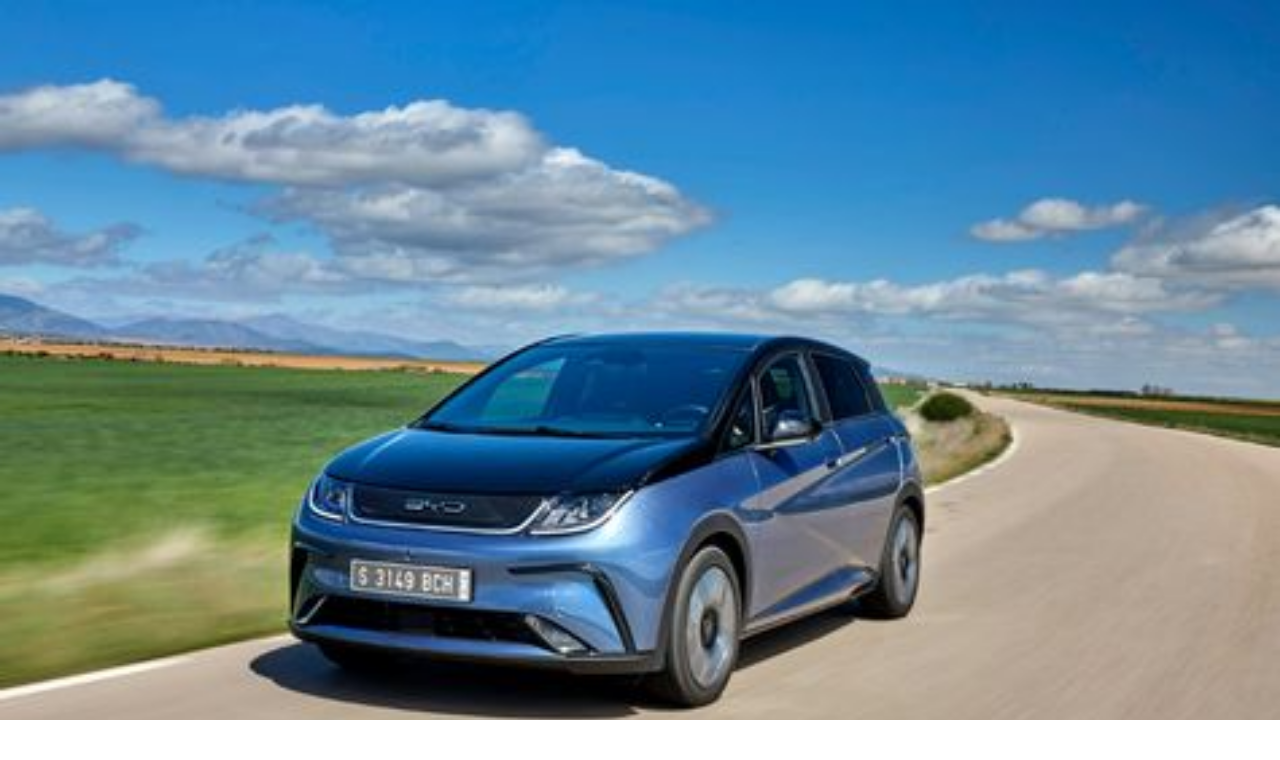

--- FILE ---
content_type: text/html; charset=UTF-8
request_url: https://android.automarket.ro/stiri/chinezii-de-la-byd-vor-sa-construiasca-o-fabrica-de-masini-electrice-in-turcia-118723.html
body_size: 6692
content:
<!DOCTYPE html PUBLIC "-//W3C//DTD XHTML 1.0 Transitional//EN" "http://www.w3.org/TR/xhtml1/DTD/xhtml1-transitional.dtd">
<html xmlns="http://www.w3.org/1999/xhtml">
<head>
    <meta http-equiv="Content-Type" content="text/html; charset=utf-8" />
    <meta name="language" content="ro" />
	<meta name="cXenseParse:pageclass" content="article" />
<meta name="cXenseParse:url" content="http://android.automarket.ro/stiri/chinezii-de-la-byd-vor-sa-construiasca-o-fabrica-de-masini-electrice-in-turcia-118723.html" />
<meta name="viewport" content="width=device-width,initial-scale=1.0,maximum-scale=1.0,user-scalable=0" />
<meta name="apple-mobile-web-app-capable" content="yes" />
<meta name="format-detection" content="telephone=no" />
<meta name="HandheldFriendly" content="true" />
<meta property="og:title" content="Chinezii de la BYD vor să construiască o fabrică de mașini electrice în Turcia" />
<meta property="og:url" content="https://android.automarket.ro/stiri/chinezii-de-la-byd-vor-sa-construiasca-o-fabrica-de-masini-electrice-in-turcia-118723.html" />
<meta property="og:image" content="https://static.automarket.ro/img/auto_resized/db/article/118/723/802511l-475x303-b-1660da10.jpg" />
<link rel="stylesheet" type="text/css" href="https://static.automarket.ro/mobile/include/stylesv2.css?ts=1769438494" />
<script type="text/javascript" src="//ajax.googleapis.com/ajax/libs/jquery/1.10.2/jquery.min.js"></script>
<script type="text/javascript" src="https://static.automarket.ro/mobile/include/jquery/jquery.cookie.js"></script>
<script type="text/javascript" src="//htintpa.tech/c/automarket.ro.js?schain=" async="async"></script>
<script type="text/javascript">
/*<![CDATA[*/

            function search(query)
            {
                if (typeof Phone != 'undefined')
                    Phone.requestUrl('https://android.automarket.ro/stiri/search/?terms='+encodeURIComponent(query));
                else
                    window.location = 'https://android.automarket.ro/stiri/search/?terms='+encodeURIComponent(query);
            }
/*]]>*/
</script>
<title>Chinezii de la BYD vor să construiască o fabrică de mașini electrice în Turcia</title>
    
<script async src="https://securepubads.g.doubleclick.net/tag/js/gpt.js"></script>
<script>
window.googletag = window.googletag || {cmd: []};
googletag.cmd.push(function() {
googletag.defineSlot('/98262835/DFP_Display/Automarket_Top', [300, 250], 'div-gpt-ad-176943849406878').addService(googletag.pubads()).setCollapseEmptyDiv(true, true); // automarket_m,auto/nochannel,Automarket_Mob_BelowMainImage
googletag.defineSlot('/98262835/DFP_Display/Automarket_P2', [300, 250], 'div-gpt-ad-176943849407220').addService(googletag.pubads()).setCollapseEmptyDiv(true, true); // automarket_m,auto/nochannel,Automarket_Mob_BelowMainContent
googletag.defineSlot('/98262835/DFP_Display/Automarket_P1', [300, 250], 'div-gpt-ad-176943849403052').addService(googletag.pubads()).setCollapseEmptyDiv(true, true); // automarket_m,auto/nochannel,Automarket_Mob_InList
googletag.defineSlot('/98262835/DFP_Display/Automarket_P2', [300, 250], 'div-gpt-ad-176943849408185').addService(googletag.pubads()).setCollapseEmptyDiv(true, true); // automarket_m,auto/nochannel,Automarket_Mob_InList2
googletag.defineSlot('/98262835/DFP_Display/Automarket_P3', [300, 250], 'div-gpt-ad-176943849404518').addService(googletag.pubads()).setCollapseEmptyDiv(true, true); // automarket_m,auto/nochannel,Automarket_Mob_InList3
googletag.defineSlot('/98262835/DFP_Display/Automarket_P4', [300, 250], 'div-gpt-ad-176943849405976').addService(googletag.pubads()).setCollapseEmptyDiv(true, true); // automarket_m,auto/nochannel,Automarket_Mob_InList4
googletag.defineSlot('/98262835/DFP_Display/Automarket_P5', [300, 250], 'div-gpt-ad-176943849401107').addService(googletag.pubads()).setCollapseEmptyDiv(true, true); // automarket_m,auto/nochannel,Automarket_Mob_InList5
googletag.defineSlot('/98262835/DFP_Display/Automarket_P6', [300, 250], 'div-gpt-ad-176943849403943').addService(googletag.pubads()).setCollapseEmptyDiv(true, true); // automarket_m,auto/nochannel,Automarket_Mob_InList6
googletag.defineSlot('/98262835/DFP_Display/Automarket_P7', [300, 250], 'div-gpt-ad-176943849407993').addService(googletag.pubads()).setCollapseEmptyDiv(true, true); // automarket_m,auto/nochannel,Automarket_Mob_InList7
googletag.defineSlot('/98262835/DFP_Display/Automarket_Footer', [300, 250], 'div-gpt-ad-176943849400314').addService(googletag.pubads()).setCollapseEmptyDiv(true, true); // automarket_m,auto/nochannel,Automarket_Mob_Bottom
googletag.defineSlot('/307343955/Automarket_Mob_Top', [320, 80], 'div-gpt-ad-176943849403788').addService(googletag.pubads()).setCollapseEmptyDiv(true, true); // automarket_m,auto/nochannel,Automarket_Mob_Top
googletag.pubads().enableSingleRequest();
googletag.pubads().setCentering(true);
googletag.pubads().disableInitialLoad();
googletag.pubads().collapseEmptyDivs(true);
googletag.pubads().setTargeting('platform', ['android']);
googletag.enableServices();
});
</script>

</head>
<body>

<script>
dataLayer = [{"author":"Tiberiu Safta"}];
</script>
<!-- Google Tag Manager -->
<noscript><iframe src="//www.googletagmanager.com/ns.html?id=GTM-TDCGKH"
height="0" width="0" style="display:none;visibility:hidden"></iframe></noscript>
<script>(function(w,d,s,l,i) { w[l]=w[l]||[];w[l].push( { 'gtm.start':
new Date().getTime(),event:'gtm.js'});var f=d.getElementsByTagName(s)[0],
j=d.createElement(s),dl=l!='dataLayer'?'&l='+l:'';j.async=true;j.src=
'//www.googletagmanager.com/gtm.js?id='+i+dl;f.parentNode.insertBefore(j,f);
})(window,document,'script','dataLayer','GTM-TDCGKH');</script>
<!-- End Google Tag Manager -->


<div class="main_container">
    <div class="adlink-banner">
    <!-- site:automarket_m, channel:auto/nochannel, slot:Automarket_Mob_Top -->
<div id="div-gpt-ad-176943849403788" style="width:320px;display:block;margin:0 auto;">
<script type="text/javascript">
googletag.cmd.push(function() { googletag.display('div-gpt-ad-176943849403788'); });
</script>
</div>

    </div>
    <div class="global_container">
        <div id="main_content">
        

<div class="article">
    
    
            <div class="article_image">
                            <img src="https://static.automarket.ro/img/auto_resized/db/article/118/723/802511l-475x303-b-1660da10.jpg" width="100%" />
                    </div>
                
    
    <div class="article_header">
        <h1 class="title_1">Chinezii de la BYD vor să construiască o fabrică de mașini electrice în Turcia</h1>
        <div class="meta">Publicat luni, 08.07.2024 11:22 de <span>Tiberiu Safta</span></div>
    </div>

    <div class="adlink-banner">
    <!-- site:automarket_m, channel:auto/nochannel, slot:Automarket_Mob_BelowMainImage -->
<div id="div-gpt-ad-176943849406878" style="width:300px;display:block;margin:0 auto;">
<script type="text/javascript">
googletag.cmd.push(function() { googletag.display('div-gpt-ad-176943849406878'); });
</script>
</div>

    </div>
    
    <div class="article_text">
                <p class="lead">Compania chineză BYD dorește să construiască o nouă fabrică de mașini electrice. De această dată, noua uzină va fi construită în Turcia, iar aceasta valorează un miliard de dolari.</p>
        
                                                    
                    
            <p>Chinezii de la BYD continuă expansiunea uzinelor sale producătoare de mașini electrice &icirc;n lume. Cea mai nouă astfel de fabrică urmează să fie construită &icirc;n Turcia. Guvernul de la Ankara urmează să semneze un acord cu producătorul chinez pentru a da startul construcției noii uzine.</p>
<p><strong>Conform publicației Bloomberg, noua uzină BYD va fi construită la Manisa, iar valoarea totală a uzinei este de circa un miliard de dolari. Cu această ocazie, guvernul turc a decis să relaxeze tarifele vamale impuse mașinilor provenite din China, după o discuție purtată &icirc;ntre Recep Erdogan, președintele Turciei și Xi Jingping, liderul Chinei. <!-- site:automarket_m, channel:auto/nochannel, slot:Automarket_Mob_InList -->
<div id="div-gpt-ad-176943849403052" style="width:300px;display:block;margin:0 auto;">
<script type="text/javascript">
googletag.cmd.push(function() { googletag.display('div-gpt-ad-176943849403052'); });
</script>
</div>
</strong></p>
<p>Anul trecut, mașinile electrice au reprezentat doar 7.5% din v&acirc;nzările totale pe piața din Turcia. Prin construirea noii uzine, BYD dorește să se extindă și mai mult &icirc;n Europa și &icirc;n Orientul Mijlociu, iar &icirc;n același timp dorește să se protejeze de noua politică de aplicare a unor taxe mai mari pentru mașinile provenite din China.</p>
<p>via <a href="https://www.economica.net/turcia-va-semna-un-acord-cu-producatorul-chinez-de-masini-electrice-byd-pentru-construirea-unei-uzine-de-1-miliard-de-dolari-susr-bloomberg_758629.html" target="_blank">Economica</a></p>
                
            </div><!-- article_text -->

        <div class="article_nav_page">
        <a href="https://android.automarket.ro/stiri/rezultatele-investigatiei-comisiei-europene-guvernul-chinei-ofera-avantaje-catre-producatorii-de-masini-electrice-118725.html" class="btn prev">Articolul precedent</a>        <a href="https://android.automarket.ro/stiri/dacia-pregateste-un-nou-crossover-subcompact-va-inlocui-sandero-stepway-118719.html" class="btn next">Articolul urmator</a>    </div>
        
    <div class="adlink-banner">
    <!-- site:automarket_m, channel:auto/nochannel, slot:Automarket_Mob_BelowMainContent -->
<div id="div-gpt-ad-176943849407220" style="width:300px;display:block;margin:0 auto;">
<script type="text/javascript">
googletag.cmd.push(function() { googletag.display('div-gpt-ad-176943849407220'); });
</script>
</div>

    </div>
    
            <div class="article_comments expand" id="comments">
        <div style="border-bottom: 1px solid #E3E6EA; margin-bottom:10px;">
                <span class="title" style="width:50%">    
                    <a  style="display:inline-block" href="#comments" onclick="$(this).parent().parent().toggleClass('expand');$('html,body').animate({scrollTop:$(this).parent().parent().position().top},1000,'swing');return false;" class="btn_degrade btn_comments">Comentarii (8)</a>
                </span>
                <span class="action_name" style="float:right;"><a id="add-comment" href="#" onclick="return false;">Comenteaza</a></span>
        </div>
        <ul>
                    <li>
                <div id="comment-854665">
                <div class="info" >
                    
                    <strong>Dizăl Rulz Forevăr</strong>, luni, 08.07.2024 11:42
                </div>
                <strong></strong>
                <p>Ce sa facă și ei dacă nu vrea lumea electrice...</p>
                </div>
                                                           </li>
                    <li>
                <div id="comment-854667">
                <div class="info" >
                    
                    <strong>Banditos</strong>, luni, 08.07.2024 12:36
                </div>
                <strong></strong>
                <p>Se misca rapid chinezii...daca il dai afara pe usa iti intra pe geam.

1 MILIARD de dolari...are bani PCC-ul</p>
                </div>
                                                           </li>
                    <li>
                <div id="comment-854679">
                <div class="info" >
                    
                    <strong>Dutz</strong>, luni, 08.07.2024 16:49
                </div>
                <strong></strong>
                <p>7,5% cota de piață spune mult, dar unii nu vor să priceapă, sau probabil nu pot… Orientul Mijlociu este fooooarte interesat de electrice, la fel Germania, Franța, Spania etc. Între timp focile pot achiziționa Tesle virtuale de la fabrica virtuală din Mexic. 
Astfel Tesla a “scos” în sfârșit mașinile cu zero emisii, complet autonome și cu range infinit… nici mai mult nici mai puțin, infinit… cine s-ar fi așteptat ca Mexicul împreună cu Tesla să facă acest pas imens pentru umanitate ;)… sau sunt doar “fumați” toți. 
PS un miliard este puțin, foarte puțin, niște zgârciți… cred că-i o chinezărie ;)
</p>
                </div>
                                                           </li>
                    <li>
                <div id="comment-854683">
                <div class="info" >
                    
                    <strong>Dutz "noaptea NU bate vântul"</strong>, luni, 08.07.2024 17:22
                </div>
                <strong></strong>
                <p>Foca satului nu s-a prins încă cum e cu vântul noaptea dar dă lecții cu aere de superioritate.
Și, desigur, bifează voma zilnică de obsesie compulsivă Tesla/Musk.

Doar așa se poate juca liniștit cu delfinii.</p>
                </div>
                                                           </li>
                    <li>
                <div id="comment-854709">
                <div class="info" >
                    
                    <strong>Dutz</strong>, luni, 08.07.2024 20:24
                </div>
                <strong></strong>
                <p>Apropo…
Este ofertă la BYD, dacă-ți cumperi un TANG produs în 2023 primești gratis un Dolphin mini și este pe bune ;)
Le merge beton, au stocuri incredibile peste tot. Așteptăm să iasă rahatul… </p>
                </div>
                                                           </li>
                    <li>
                <div id="comment-854711">
                <div class="info" >
                    
                    <strong>Dutz mâncați cicluri de găină</strong>, luni, 08.07.2024 21:08
                </div>
                <strong></strong>
                <p>Așteaptă! Vrei lingura cea mare sau ești obișnuit cu polonicul?</p>
                </div>
                                                           </li>
                    <li>
                <div id="comment-854741">
                <div class="info" >
                    
                    <strong>@guguman electric</strong>, marţi, 09.07.2024 12:07
                </div>
                <strong></strong>
                <p>Chinezii își fac fabrica pentru a ocoli taxele, trebuie să ofere produse la jumătate de preț pentru a spera la o nișă de 2-3 % din piața auto europeană.
Mănânci tu rahat despre diesel, însă interesul papagalilor pentru electrice s-a dus. :)))))))))</p>
                </div>
                                                           </li>
                    <li>
                <div id="comment-854801">
                <div class="info" >
                    
                    <strong>Dutz</strong>, marţi, 09.07.2024 20:28
                </div>
                <strong></strong>
                <p>Producătorul chinez de autoturisme electrice BYD va deschide o fabrică în Turcia unde vor fi produse și vehicule hibride… totul este coerent ;), ce naiba, un fleac ;)
Cum se face că viitorul “era” electric de vreo 3 ani și ăștia de la BYD (producător de electrice) planifică hibride și în 2026???  
Oricum focile din zonă își vor “cumpăra” pe lângă Tesla virtual produsă în Mexic și un Hyundai virtual (ok, ăștia mint că și BMW au mințit, nu-i vina lor… BMW a început). 
Revenind la subiect, capacitatea fabricii (nu-i giga factory) este planificată la 150.000/an, adică undeva la 600/zi. Pentru așa capacitate nu au nevoie de mai mult de 2,000 de angajați, deci cei 5,000 anunțați includ mare parte din furnizori. Dar ce mai contează, propaganda rămâne cu “esențialul”.</p>
                </div>
                                                           </li>
                </ul>
    </div>

    
        <div class="related_news">
        <h3>Citeste si</h3>
        <div class="news_list">
        <ul>
                                
        <li>
            <a href="https://android.automarket.ro/stiri/dacia-bigster-atinge-borna-de-100000-de-exemplare-produse-la-mioveni-125757.html">
                                <div class="image"><img src="https://static.automarket.ro/img/auto_resized/db/article/125/757/345959l-475x303-b-a2981d81.jpg" width="100%" /></div>
                                <div class="overlayer">
                    <div class="meta">
                        <span class="cat">INDUSTRIE</span>
                        <span class="separator">|</span> 
                        <span class="date">luni, 26 ianuarie</span>
                    </div>
                    <div class="title">Dacia Bigster atinge borna de 100.000 de exemplare produse la Mioveni</div>
                    
                    <div class="excerpt">
                                    	Dacia a produs exemplarul cu numărul 100.000 al celui mai nou model al său Bigster. SUV-ul de clasă compactă a atins această bornă la un an după debutul producției.
                                        
                     <span>Citeste tot</span></div>
                </div>
            </a>
        </li>
                    	                                    
        <li>
            <a href="https://android.automarket.ro/stiri/byd-intentioneaza-sa-vanda-13-milioane-de-vehicule-pe-pietele-externe-in-2026-125751.html">
                                <div class="image"><img src="https://static.automarket.ro/img/auto_resized/db/article/125/751/732721l-475x303-b-f16427d6.jpg" width="100%" /></div>
                                <div class="overlayer">
                    <div class="meta">
                        <span class="cat">INDUSTRIE</span>
                        <span class="separator">|</span> 
                        <span class="date">luni, 26 ianuarie</span>
                    </div>
                    <div class="title">BYD intenționează să vândă 1.3 milioane de vehicule pe piețele externe în 2026</div>
                    
                    <div class="excerpt">
                                    	BYD și-a stabilit un obiectiv de a vinde 1.3 milioane de vehicule în afara Chinei în 2026, potrivit declarațiilor făcute în cadrul unui eveniment media desfășurat la Shanghai.
                                        
                     <span>Citeste tot</span></div>
                </div>
            </a>
        </li>
                    	    <li class="adlink-banner"><div class="adlink-banner"><!-- site:automarket_m, channel:auto/nochannel, slot:Automarket_Mob_InList -->
<div id="div-gpt-ad-176943849403052" style="width:300px;display:block;margin:0 auto;">
<script type="text/javascript">
googletag.cmd.push(function() { googletag.display('div-gpt-ad-176943849403052'); });
</script>
</div>
</div></li>                                
        <li>
            <a href="https://android.automarket.ro/stiri/nissan-vinde-uzina-din-africa-de-sud-catre-chery-125741.html">
                                <div class="image"><img src="https://static.automarket.ro/img/auto_resized/db/article/125/741/816776l-475x303-b-867efe95.jpg" width="100%" /></div>
                                <div class="overlayer">
                    <div class="meta">
                        <span class="cat">INDUSTRIE</span>
                        <span class="separator">|</span> 
                        <span class="date">duminică, 25 ianuarie</span>
                    </div>
                    <div class="title">Nissan vinde uzina din Africa de Sud către Chery</div>
                    
                    <div class="excerpt">
                                    	Nissan și Chery au ajuns la un acord privind preluarea uzinei de producție a producătorului nipon din Rosslyn, Africa de Sud.
                                        
                     <span>Citeste tot</span></div>
                </div>
            </a>
        </li>
                    	                                    
        <li>
            <a href="https://android.automarket.ro/stiri/volkswagen-numele-id4-se-va-transforma-in-idtiguan-125737.html">
                                <div class="image"><img src="https://static.automarket.ro/img/auto_resized/db/article/125/737/116732l-475x303-b-ea07d40e.jpg" width="100%" /></div>
                                <div class="overlayer">
                    <div class="meta">
                        <span class="cat">INDUSTRIE</span>
                        <span class="separator">|</span> 
                        <span class="date">sâmbătă, 24 ianuarie</span>
                    </div>
                    <div class="title">Volkswagen: numele ID.4 se va transforma în ID.Tiguan</div>
                    
                    <div class="excerpt">
                                    	SUV-ul electric Volkswagen ID.4 urmează să primească un nou design și un nou nume. Se pare că ID.4 va fi redenumit în curând ID. Tiguan. Schimbarea de nume va veni odată cu un facelift amplu, programat pentru mai târziu în acest an.
                                        
                     <span>Citeste tot</span></div>
                </div>
            </a>
        </li>
                    	                                    
        <li>
            <a href="https://android.automarket.ro/stiri/dacia-a-dominat-piata-europeana-a-masinilor-cu-gpl-in-2025-125733.html">
                                <div class="image"><img src="https://static.automarket.ro/img/auto_resized/db/article/125/733/193267l-475x303-b-fae79bc3.jpg" width="100%" /></div>
                                <div class="overlayer">
                    <div class="meta">
                        <span class="cat">INDUSTRIE</span>
                        <span class="separator">|</span> 
                        <span class="date">vineri, 23 ianuarie</span>
                    </div>
                    <div class="title">Dacia a dominat piața europeană a mașinilor cu GPL în 2025</div>
                    
                    <div class="excerpt">
                                    	În 2025, Dacia a fost lider european în segmentul mașinilor alimentate cu GPL. Cea mai importantă piață pentru acest tip de motorizare a fost Italia, România clasându-se pe locul al patrulea în acest top.
                                        
                     <span>Citeste tot</span></div>
                </div>
            </a>
        </li>
                    	                    
        </ul>
        </div>
    </div>

        
</div>

    
<script>
function next_slide()
{
    if (! this.selected) {
        this.selected = $('#artslide li:first').addClass('selected');
    } else if (this.selected.next().length > 0) {
        this.selected = this.selected.next().addClass('selected');
    }
    if (this.selected) {
        if (this.selected.next().length == 0) {
            this.selected.parent().parent().addClass('hidenext');
        } else {
            this.selected.parent().parent().removeClass('hidenext');
        }
        $('html,body').animate({ scrollTop:this.selected.position().top },500,'swing');
    }
}
$(document).ready(
    function ()
    {
        var padding = 10;
        var w_width = $(window).width() - 2*padding;
        $('.article_text img').each(
            function (index, el)
            {
                console.log(el);
                var ob = $(el);
                if (ob.width() > w_width) {
                    var ratio = ob.width() / ob.height();
                    var height = w_width / ratio;
                    ob.width(w_width);
                    ob.height(height);
                }
            }
        );
    }
);
</script>

        </div>
    </div>
    <div class="adlink-banner">
    <!-- site:automarket_m, channel:auto/nochannel, slot:Automarket_Mob_Bottom -->
<div id="div-gpt-ad-176943849400314" style="width:300px;display:block;margin:0 auto;">
<script type="text/javascript">
googletag.cmd.push(function() { googletag.display('div-gpt-ad-176943849400314'); });
</script>
</div>

    </div>
</div><!-- main --> 


<script type="text/javascript">
/*<![CDATA[*/
jQuery(function($) {
if (typeof Phone != 'undefined') { Phone.setLogoImage('https://static.automarket.ro/mobile/img/logo_iphone.jpg', 'vodafone', Math.round(new Date().getTime() / 1000) + 2592000); }
var pageInfo = {"controller":"news","action":"view","actionParams":{"article_type":"stiri","slug":"chinezii-de-la-byd-vor-sa-construiasca-o-fabrica-de-masini-electrice-in-turcia","id":"118723"},"route":"news\/view"};
$('#add-comment').click(function(){ Phone.addComment({"parent_type":"article","parent_id":"118723","parent_title":"Chinezii de la BYD vor s\u0103 construiasc\u0103 o fabric\u0103 de ma\u0219ini electrice \u00een Turcia"})});
$('[data-reply-id]').click(function(){ var id= $(this).attr('data-reply-id'); var data = {"parent_type":"article","parent_id":"118723","parent_title":"Chinezii de la BYD vor s\u0103 construiasc\u0103 o fabric\u0103 de ma\u0219ini electrice \u00een Turcia"}; data.parent_comment_id=id; console.log(data); Phone.addComment(data)});
window.addEventListener('message', function(e) { if(e.data == 'webview-loaded') { 
                    var hash = location.hash;
                    if (hash) {
                        $(hash).addClass('flash');
                    }
                }})
                
});
/*]]>*/
</script>
<script defer src="https://static.cloudflareinsights.com/beacon.min.js/vcd15cbe7772f49c399c6a5babf22c1241717689176015" integrity="sha512-ZpsOmlRQV6y907TI0dKBHq9Md29nnaEIPlkf84rnaERnq6zvWvPUqr2ft8M1aS28oN72PdrCzSjY4U6VaAw1EQ==" data-cf-beacon='{"version":"2024.11.0","token":"c555c372234841f0b873e21dcee14516","r":1,"server_timing":{"name":{"cfCacheStatus":true,"cfEdge":true,"cfExtPri":true,"cfL4":true,"cfOrigin":true,"cfSpeedBrain":true},"location_startswith":null}}' crossorigin="anonymous"></script>
</body>
</html>


--- FILE ---
content_type: text/plain
request_url: https://www.google-analytics.com/j/collect?v=1&_v=j102&a=860528097&t=pageview&_s=1&dl=https%3A%2F%2Fandroid.automarket.ro%2Fstiri%2Fchinezii-de-la-byd-vor-sa-construiasca-o-fabrica-de-masini-electrice-in-turcia-118723.html&dp=%2Fstiri%2Fchinezii-de-la-byd-vor-sa-construiasca-o-fabrica-de-masini-electrice-in-turcia-118723.html&ul=en-us%40posix&dt=Chinezii%20de%20la%20BYD%20vor%20s%C4%83%20construiasc%C4%83%20o%20fabric%C4%83%20de%20ma%C8%99ini%20electrice%20%C3%AEn%20Turcia&sr=1280x720&vp=1280x720&_u=YADAAAABAAAAAC~&jid=593818258&gjid=1678013160&cid=1543502308.1769438497&tid=UA-283390-55&_gid=1360246180.1769438498&_r=1&_slc=1&gtm=45He61m0n71TDCGKHv71571363za200zd71571363&cd2=Tiberiu%20Safta&gcd=13l3l3l3l1l1&dma=0&tag_exp=103116026~103200004~104527906~104528500~104684208~104684211~105391253~115938465~115938468~116682875~116988315~116992597~117041587~117042506&z=927124845
body_size: -571
content:
2,cG-R93KYJS9Q8

--- FILE ---
content_type: application/javascript; charset=utf-8
request_url: https://fundingchoicesmessages.google.com/f/AGSKWxXoCaLbYSlnp_lxLzezQoKx8SwPpwm8OBF5tlkMQl6gDPTl8iMXH3JxVshAkiJb6j6QuAc89UzkAJBi2nHfbaq5W9RNWmdIJwhpfv4QMp96T_AosIFFa6JH7eTomxhjhWZgF9jBKevGGFYgfnr8NT13-LdvMn1SBuEVogAOqQKHiIiBo3kmhizvqRdO/_/ad_box_/advertmsig._ads.js?/textad?-sprite-ad.
body_size: -1288
content:
window['6a1e7b25-630e-47f6-badb-4d526b60b806'] = true;

--- FILE ---
content_type: text/javascript;charset=utf-8
request_url: https://p1cluster.cxense.com/p1.js
body_size: 100
content:
cX.library.onP1('667d97rjm1zx33clqzyp1ygwy');


--- FILE ---
content_type: text/javascript;charset=utf-8
request_url: https://id.cxense.com/public/user/id?json=%7B%22identities%22%3A%5B%7B%22type%22%3A%22ckp%22%2C%22id%22%3A%22mkv9zvprt4krwsry%22%7D%2C%7B%22type%22%3A%22lst%22%2C%22id%22%3A%22667d97rjm1zx33clqzyp1ygwy%22%7D%2C%7B%22type%22%3A%22cst%22%2C%22id%22%3A%22667d97rjm1zx33clqzyp1ygwy%22%7D%5D%7D&callback=cXJsonpCB1
body_size: 189
content:
/**/
cXJsonpCB1({"httpStatus":200,"response":{"userId":"cx:3dx6rrwxa4rtz2sgiw5jw2ep7k:mm8l3zpb5lul","newUser":true}})

--- FILE ---
content_type: text/plain
request_url: https://www.google-analytics.com/j/collect?v=1&_v=j102&a=860528097&t=pageview&_s=1&dl=https%3A%2F%2Fandroid.automarket.ro%2Fstiri%2Fchinezii-de-la-byd-vor-sa-construiasca-o-fabrica-de-masini-electrice-in-turcia-118723.html&dp=%2Fstiri%2Fchinezii-de-la-byd-vor-sa-construiasca-o-fabrica-de-masini-electrice-in-turcia-118723.html&ul=en-us%40posix&dt=Chinezii%20de%20la%20BYD%20vor%20s%C4%83%20construiasc%C4%83%20o%20fabric%C4%83%20de%20ma%C8%99ini%20electrice%20%C3%AEn%20Turcia&sr=1280x720&vp=1280x720&_u=YAHAAAABAAAAAC~&jid=264342580&gjid=1662087122&cid=1543502308.1769438497&tid=UA-283390-61&_gid=1360246180.1769438498&_r=1&_slc=1&gtm=45He61m0n71TDCGKHv71571363za200zd71571363&gcd=13l3l3l3l1l1&dma=0&tag_exp=103116026~103200004~104527906~104528500~104684208~104684211~105391253~115938465~115938468~116682875~116988315~116992597~117041587~117042506&z=1187645978
body_size: -837
content:
2,cG-C63QGKHGZ3